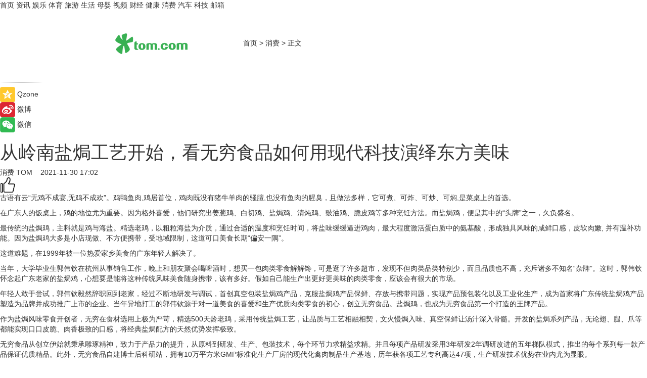

--- FILE ---
content_type: text/html
request_url: https://xiaofei.tom.com/202111/4419098492.html
body_size: 10137
content:
<!DOCTYPE html>
<html xmlns="http://www.w3.org/1999/xhtml"  lang="zh-CN" >

<!-- openCMs sreach -->
<head>
    <meta http-equiv="Content-Type" content="text/html; charset=UTF-8">
	<meta name="viewport" content="width=device-width, initial-scale=1.0">
    <meta http-equiv="X-UA-Compatible" content="IE=edge,chrome=1" >
	<meta name="referrer" content="unsafe-url" />
	<meta name="robots" content="index, follow">
   
    <title> 从岭南盐焗工艺开始，看无穷食品如何用现代科技演绎东方美味_TOM消费</title><meta name="Description" content="古语有云“无鸡不成宴,无鸡不成欢”。鸡鸭鱼肉,鸡居首位，鸡肉既没有猪牛羊肉的骚膻,也没有鱼肉的腥臭，且做法多样，它可煮、可炸、可炒、可焖,是菜桌上的首选。">
        <meta name="keywords" content="岭南,工艺,无穷食品,食物,消费者,食品安全,零食">
        <meta name="Imageurl" content="">
        <meta property="og:type" content="article"/>
        <meta property="og:title" content=" 从岭南盐焗工艺开始，看无穷食品如何用现代科技演绎东方美味"/>
        <meta property="og:description" content="古语有云“无鸡不成宴,无鸡不成欢”。鸡鸭鱼肉,鸡居首位，鸡肉既没有猪牛羊肉的骚膻,也没有鱼肉的腥臭，且做法多样，它可煮、可炸、可炒、可焖,是菜桌上的首选。"/>
        <meta property="og:image" content=""/>
        <meta property="og:url" content="https://xiaofei.tom.com/202111/4419098492.html"/>
        <meta property="og:release_date" content="2021-11-30 17:02"/>
    <link rel="canonical" href="https://xiaofei.tom.com/202111/4419098492.html"/>
	<meta name="applicable-device" content="pc,mobile">
	
    <!--加载图标-->
	   	 <link href="https://www.tom.com/system/modules/my.opencms.news/resources/tom/bootstrap/css/bootstrap.min.css" rel="stylesheet" type="text/css">
   	  <link href="//www.tom.com/system/modules/my.opencms.news/resources/pc/css/newcontent_auto3.css?v=5" rel="stylesheet" type="text/css">
   
	
</head>
<body>
<input  type="hidden"  value ="0" id="sltop"/>
<input  type="hidden"  value ="1193" id="jsonid"/>
<input  type="hidden"  value="/xiaofei/" id="category">
<div class="index_nav">
   <div class="index_nav_child">
<div class="index_nav_left">
<a href="//www.tom.com" title="TOM首页" id="shouye">首页</a>
<a href="//news.tom.com" title="TOM资讯" id="news">资讯</a>
<!--
<a href="//lookin.tom.com/" title="LOOKin" id="LOOKin">LOOKin</a>
-->
<a href="//ent.tom.com" title="TOM娱乐" id="ent" >娱乐</a>
<a href="//sports.tom.com" title="TOM体育" id="sports">体育</a>
<!--<a href="//star.tom.com" title="TOM明星" id="gossip">明星</a>-->
<!--<a href="//fashion.tom.com" title="TOM时尚" id="fashion">时尚</a>-->
<a href="//travel.tom.com" id="travel" title="TOM旅游">旅游</a>
<a href="//life.tom.com" title="TOM生活" id="life">生活</a>
<a href="//baby.tom.com" title="TOM母婴" id="baby">母婴</a>
<!--<a href="//marketing.tom.com" title="TOM营销" id="marketing">营销</a>-->
<!--<a href="//vip.tom.com" title="TOM邮箱" id="mail" target="_blank">邮箱</a>-->
<!--<a href="//biz.tom.com" id="biz" title="TOM商业">商业</a>-->
<a href="//v.tom.com" id="tv" target="_blank" title="TOM视频">视频</a>
<a href="//finance.tom.com" id="finance" title="TOM财经">财经</a>
<a href="//health.tom.com" id="health" title="TOM健康">健康</a>
<!--
<a href="//joke.tom.com" id="joke" title="TOM段子">段子</a>
-->
<a href="//xiaofei.tom.com" title="TOM消费" id="xiaofei">消费</a>
<a href="//car.tom.com" title="TOM汽车" id="car">汽车</a>
<!--<a href="//www.ule.com" title="TOM购物" target="_blank">购物</a>-->
<a href="//tech.tom.com" title="TOM科技" id="tech">科技</a>
<a href="//vip.tom.com/" title="TOM邮箱" target="_blank" id="vipmail">邮箱</a>
</div>
</div>
</div>
<div class="content_nav" id="content_nav">
    <div class="content_nav_box">
        <!--二维码-->
        <div id="qrcode" style="width:200px;height:200px;position:fixed;left:50%;top:50%; display:none;margin-left:-100px;margin-top:-100px;">aaa</div>
        <a class="back_arrow" id="back_arrow" href="javascript:history.back(-1)"><img src="https://www.tom.com/system/modules/my.opencms.news/resources/pc/pic/back_arow.png" alt></a>
        <a class="back_hot" id="back_hot" href="javascript:history.back(-1)"><img src="https://www.tom.com/system/modules/my.opencms.news/resources/pc/pic/tom_back.png" alt></a>
        <span class="tom_pc_logo"  href="https://www.tom.com"><img src="https://www.tom.com/system/modules/my.opencms.news/resources/pc/pic/tom_pc_logo.png" alt="logo"></span>
        <span class="tom_com_logo"><a href="https://www.tom.com/index2.html"> <img src="https://www.tom.com/system/modules/my.opencms.news/resources/tom/tomLogo1.png" alt="logo" ></a></span>
        <img class="tom_share" data-toggle="modal" data-target=".bs-example-modal-lg" src="//www.tom.com/system/modules/my.opencms.news/resources/pc/pic/tom_share.png" style="display: none;" alt>
		<a class="nav_left01" href="https://www.tom.com" title="网站首页" target="_blank">首页</a>
		<span class="nav_left01">&gt</span>
        <a class="nav_left01" href="https://xiaofei.tom.com" title="TOM消费" target="_blank">消费</a>
        <span class="nav_left01">&gt</span>
        <span class="nav_left01">正文</span>
        <span class="share_btn" name="sharebtn"  id="sharebtn" onclick="shareopen()"><img src="//www.tom.com/system/modules/my.opencms.news/resources/pc/pic/share_btn.png" alt></span>
        <div class="right_search_box" style="display:none;">
            <input value="">
            <span class="search_box_btn"><img src="//www.tom.com/system/modules/my.opencms.news/resources/pc/pic/search_btn_icon.png" alt></span>
        </div>
    </div>
</div>
<div class="wxAlert" style="display:none;z-index:9999;padding: 15px;border-radius: 3px; width:240px;height:67px;background:rgba(19,23,31,0.8);position:fixed;top:50%;left:50%;margin-top:-33.5px;margin-left:-120px;font-size:13px;color:#fff;">
    <img style="width:10px;height:9.5px;position:absolute;top:5px;right:5px;" src="https://www.tom.com/system/modules/my.opencms.news/resources/pc/pic/wx_close.png" alt>
    点击下方菜单栏  “ <img src="https://www.tom.com/system/modules/my.opencms.news/resources/shareios3.png" class="sharicoimg"  style="width: 27px; height: 27px;vertical-align: middle;" alt> ” 选择 “分享”， 把好文章分享出去!
</div>


<!-- 微信提示 -->
<div class="modal fade " id="wxmyModal" tabindex="-1" role="dialog" aria-labelledby="wxmyModalLabel" aria-hidden="true" >
    <div class="modal-dialog" >
        <img src="https://www.tom.com/system/modules/my.opencms.news/resources/shareios2.png" style="right: 0; float: right; width: 94px;margin-top:30px; margin-right:18px" alt>

        <div class="modal-content amodal-content" style="top: 250px; border:0px; width: 240px;height: 86px;left: 50%; margin-top: -33.5px;margin-left: -120px;font-size: 15px;color: rgb(255, 255, 255);background:rgba(19,23,31,0.8);padding: 4px;box-sizing: content-box;" >
            <button type="button" class="close closea" data-dismiss="modal" aria-hidden="true"  style="color: #fff;font-weight: normal; opacity: 1;">
                &times;
            </button>

            <div class="modal-body" style="padding-top:25px; text-align: center;">
                请点击右上角选择分享，把好文章分享出去
            </div>

        </div>
    </div>
</div>
<!--分享模态框-->
<div class="modal tomShare_modal fade bs-example-modal-lg tomShare_modalbs" tabindex="-1" role="dialog" aria-labelledby="myLargeModalLabel">
    <div style="margin:0;" class="modal-dialog modal-lg" role="document">
        <div class="modal-content">
            <div style="font-size:12px;" class="row text-center tomShare_modalbshe">
                <div data-dismiss="modal" class="col-xs-3"  id="pyq">
                    <img src="https://www.tom.com/system/modules/my.opencms.news/resources/pc/pic/tom_pyq.png" alt>
                    <div style="margin-top: 6px;" class="row">
                        <div class="col-xs-12">朋友圈</div>
                    </div>
                </div>
                <div data-dismiss="modal" class="col-xs-3"  id="wx">
                    <img  src="https://www.tom.com/system/modules/my.opencms.news/resources/pc/pic/tom_wechat.png" alt>
                    <div style="margin-top: 6px;" class="row">
                        <div class="col-xs-12">微信好友</div>
                    </div>
                </div>
                <div data-dismiss="modal" class="col-xs-3" id="qzone" onclick="shareToQzone()">
                    <img  src="//www.tom.com/system/modules/my.opencms.news/resources/pc/pic/tom_space.png" alt >
                    <div style="margin-top: 6px;" class="row">
                        <div class="col-xs-12">QQ空间</div>
                    </div>
                </div>
                <div data-dismiss="modal" class="col-xs-3" id="qq" onclick="shareToQQ()">
                    <img  src="https://www.tom.com/system/modules/my.opencms.news/resources/pc/pic/tom_qq1.png" alt>
                    <div style="margin-top: 6px;" class="row">
                        <div class="col-xs-12">QQ</div>
                    </div>
                </div>
            </div>
            <div style="" class="row">
                <div data-dismiss="modal" style="" class="col-xs-12 text-center tomShare_modalfb">
                    取消
                </div>
            </div>
        </div>
    </div>
</div>
<!--文章内容部分-->
<div class="content_body_box">
    <div class="content_body_left" id="content_body_left">
        <div class="scan_box">
            <div class="scan_box_text"></div>
            <div class="scan_box_img" id="scan_box_img"></div>
        </div>
        <div class="left_line"><img src="https://www.tom.com/system/modules/my.opencms.news/resources/pc/pic/left_line.png" alt></div>
        <div class="kongjian_share">
            <span class="kongjian_share_img"><img src="https://www.tom.com/system/modules/my.opencms.news/resources/pc/pic/kongjian_share.png" alt></span>
            <span class="kongjian_share_text">Qzone</span>
        </div>
        <div class="weibo_share">
            <span class="weibo_share_img"><img src="https://www.tom.com/system/modules/my.opencms.news/resources/pc/pic/weibo_share.png" alt></span>
            <span class="weibo_share_text">微博</span>
        </div>
        <div class="weixin_share">
            <span class="weixin_share_img"><img src="https://www.tom.com/system/modules/my.opencms.news/resources/pc/pic/weixin_share.png" alt></span>
            <span class="weixin_share_text">微信</span>
            <span class="weixin_share_scan" id="weixin_share_scan">
				</span>
        </div>
    </div>
    <div class="content_body_center" id="content_body_center">
        <div class="content_news_box">
            <h1 class="news_box_title news_box_title1"> 从岭南盐焗工艺开始，看无穷食品如何用现代科技演绎东方美味</h1>

                <!-- 写下想法弹出框 -->
                <div id="alert_share" style="display:none;border-color:rgba(66,66,66,0.1);background-color:#fff;box-shadow: 4px 7px 9px -8px rgb(66,66,66);color:#000000;" class="alert alert-success alert-dismissable fade in">
                    <button style="top: -13px;right: -26px;outline: 0;" type="button" class="close" aria-hidden="true">
                        &times;
                    </button>
                    <img style="width:14px;height:14px;" src="https://www.tom.com/system/modules/my.opencms.news/resources/pc/pic/tom_check.png" alt >
                    <strong>为推荐给更多人</strong>
                    <strong data-toggle="modal"  class="setdata" data-target=".bs-example-modal-lg" style="color:#31ba52;" >分享写下你的想法></strong>
                </div>
				
				  
				<div class="news_box_inforlinre">
				<div class="news_box_inforlinreab"></div>
                <div class="news_box_infor">
				<span class="formtag">消费</span>
				 <span class="infor_from infor_froma">

								<a class="infor_from_a" href="/sourcelink.html?linkfrom=http://www.tom.com"  target="_blank"            rel="nofollow">
											TOM  &nbsp;&nbsp;</a>
									</span>
						<span class="infor_time">
							2021-11-30 17:02</span>
                   
                    <!--点赞新样式-->
                     	<div class="tom_fabulous tom_fabulousa">
                        <div class="tom_fabulousdiv" id="m_like">
                            <img class="tom_fabulousimg" src="https://www.tom.com/system/modules/my.opencms.news/resources/tom/phone_noclick.png" alt ><span class="tom_fabulousspan" id="num"></span>
                        </div>

                    </div>
                </div>
                <div class="news_box_text">
                    <html>
 <head></head>
 <body>
  <p>古语有云“无鸡不成宴,无鸡不成欢”。鸡鸭鱼肉,鸡居首位，鸡肉既没有猪牛羊肉的骚膻,也没有鱼肉的腥臭，且做法多样，它可煮、可炸、可炒、可焖,是菜桌上的首选。</p> 
  <p>在广东人的饭桌上，鸡的地位尤为重要。因为格外喜爱，他们研究出姜葱鸡、白切鸡、盐焗鸡、清炖鸡、豉油鸡、脆皮鸡等多种烹饪方法。而盐焗鸡，便是其中的“头牌”之一，久负盛名。</p> 
  <p>最传统的盐焗鸡，主料就是鸡与海盐。精选老鸡，以粗粒海盐为介质，通过合适的温度和烹饪时间，将盐味缓缓逼进鸡肉，最大程度激活蛋白质中的氨基酸，形成独具风味的咸鲜口感，皮软肉嫩, 并有温补功能。因为盐焗鸡大多是小店现做、不方便携带，受地域限制，这道可口美食长期“偏安一隅”。</p> 
  <p>这道难题，在1999年被一位热爱家乡美食的广东年轻人解决了。</p> 
  <p>当年，大学毕业生郭伟钦在杭州从事销售工作，晚上和朋友聚会喝啤酒时，想买一包肉类零食解解馋，可是逛了许多超市，发现不但肉类品类特别少，而且品质也不高，充斥诸多不知名“杂牌”。这时，郭伟钦怀念起广东老家的盐焗鸡，心想要是能将这种传统风味美食随身携带，该有多好。假如自己能生产出更好更美味的肉类零食，应该会有很大的市场。</p> 
  <p>年轻人敢于尝试，郭伟钦毅然辞职回到老家，经过不断地研发与调试，首创真空包装盐焗鸡产品，克服盐焗鸡产品保鲜、存放与携带问题，实现产品预包装化以及工业化生产，成为首家将广东传统盐焗鸡产品塑造为品牌并成功推广上市的企业。当年异地打工的郭伟钦源于对一道美食的喜爱和生产优质肉类零食的初心，创立无穷食品。盐焗鸡，也成为无穷食品第一个打造的王牌产品。</p> 
  <p>作为盐焗风味零食开创者，无穷在食材选用上极为严苛，精选500天龄老鸡，采用传统盐焗工艺，让品质与工艺相融相契，文火慢焗入味、真空保鲜让汤汁深入骨髓。开发的盐焗系列产品，无论翅、腿、爪等都能实现口口皮脆、肉香极致的口感，将经典盐焗配方的天然优势发挥极致。</p> 
  <p>无穷食品从创立伊始就秉承雕琢精神，致力于产品力的提升，从原料到研发、生产、包装技术，每个环节力求精益求精。并且每项产品研发采用3年研发2年调研改进的五年梯队模式，推出的每个系列每一款产品保证优质精品。此外，无穷食品自建博士后科研站，拥有10万平方米GMP标准化生产厂房的现代化禽肉制品生产基地，历年获各项工艺专利高达47项，生产研发技术优势在业内尤为显眼。</p> 
  <p>从2013年起，无穷食品开始研发烧烤类肉类零食，其成功研发的烤小腿、烤小翅、烤鸡爪、鸡脖等产品相继上市，绘制无穷食品产品端的第二增长曲线。随后，无穷食品研制出酱卤、焗蛋等系列，逐渐覆盖50多个品项产品，市场销量遥遥领先，成为当之无愧的优质肉类零食龙头企业。</p> 
  <p>面对不同消费人群喜爱的口味日益多元，无穷也不断进行产品创新，今年，无穷上市历时4年研发的鹌鹑蛋系列产品，原料来源于自有农场0药残放心蛋，食品安全可追溯，落窝当天入冷库，72小时内从鲜蛋到成品，每颗蛋采用首创“内袋真空，外袋充氮”的锁鲜包装，并且采用高科技阻隔铝膜，将一颗蛋的新鲜做到极致。</p> 
  <p>无论时代怎么变化，消费者怎么迭代，22年专注优质肉类零食的无穷食品，始终以生产优质美味的肉类零食为核心，在产品力上仔细打磨每一个细节，发挥产品研发、生产、包装等方面优势，每款产品都有信心接受市场和消费者检验，赢得消费者喜爱。22年寓意征途新起点，无穷将继续以雕琢好产品为本，让产品回归本味，一如既往用现代科技演绎东方美味，带给消费者更多的优质肉类零食！</p> 
  <p>&nbsp;</p>
 </body>
</html><!--增加原创提示-->
					<span id="adright" style="color: #ffffff;display:none">0</span>
                </div>
				</div>
				<div class="news_box_banner_pc1" style="margin-top: 10px;margin-bottom: 20px;">
					<a class="a_img_border" href="//game.tom.com?pop=1"  rel="nofollow"  ><img src="https://www.tom.com/system/modules/my.opencms.news/resources/pc/pic/banner/tem_pc1.jpg" alt/>
					<div class="guanggao">
						广告
					</div>
					</a>
				</div>
				
                <div class="news_box_operation">
				  <div class="news_box_report news_box_reporta"><a href="https://www.tom.com/partner/jubao.html" target="_blank" rel="nofollow">举报</a></div>
					 	<span class="infor_author">责任编辑：
							WY-BD</span>
                  
                    <div style="margin-top: 50px;text-align: center;">
                        <div style="display: inline-block;" id="pc_like">
                            <img src="https://www.tom.com/system/modules/my.opencms.news/resources/pc/pic/pc_noclick.png"   alt >
                            <p style="margin-top: 10px;" id="num"></p>
                        </div>
                    </div>
                </div>
				  <div class="news_box_operation_mhead" >
				  
				  </div>
                <div class="news_box_operation_m" style="text-align:right;font-size:13px;color:#666666;margin-bottom:20px;">
                    责任编辑：
                    WY-BD<!--<div style="margin-top: 40px;text-align: center;">
                        <div style="display: inline-block; border: 1px solid #c5c5c5; border-radius: 51px; padding: 5px; min-width: 134px; font-size: 16px; cursor: pointer; color: #4f5054;" id="m_like">
                            <img style="vertical-align: middle;width: 20px;" src="//www.tom.com/system/modules/my.opencms.news/resources/tom/phone_noclick.png"><span style="margin-top: 10px;vertical-align: middle;padding-left: 5px;" id="num">赞</span>
                        </div>

                    </div>-->

                </div>
            <!-- app分享-->
            <div class="news_box_share" id="news_box_share">
                <div id="sharetxt" class="share_title" >
                    <span>————</span>&nbsp;&nbsp;&nbsp;&nbsp;分享到&nbsp;&nbsp;&nbsp;&nbsp;<span>————</span>
                </div>
                <div id="sharebtn4" class="contect_share">
                    <div class="share_platform">
                        <div class="share_weixin"><a id="wx" onclick="shareToWx()">
                            <div><img src="https://www.tom.com/system/modules/my.opencms.news/resources/pc/pic/weixin3.png"></div>
                            <div class="share_text">微信好友</div>
                        </a>
                        </div>
                        <div class="share_quan"><a id="pyq" onclick="shareToWxpyq()">
                            <div><img src="https://www.tom.com/system/modules/my.opencms.news/resources/pc/pic/quan3.png"></div>
                            <div class="share_text">朋友圈</div>
                        </a>
                        </div>
                        <div class="share_qq"><a id="qq" onclick="shareToQQ()">
                            <div><img src="https://www.tom.com/system/modules/my.opencms.news/resources/pc/pic/QQ3.png"></div>
                            <div class="share_text">QQ好友</div>
                        </a>
                        </div>
                        <div class="share_kongjian"><a id="qzone" onclick="shareToQzone()">
                            <div><img src="https://www.tom.com/system/modules/my.opencms.news/resources/pc/pic/kongjian3.png"></div>
                            <div class="share_text">QQ空间</div>
                        </a>
                        </div>
                        <script id="app" type="text/javascript"></script>
                    </div>
                </div>
            </div>
            <div class="news_box_banner_pc"></div>
        </div>
		
		  <div class="news_box_banner_phone">
       
    </div>
		
			
		<div class="shoujiline"></div>
		<div class="shouji">
			<div class="pic_news_title">
				<span class="mrelation_titlespanicom">&nbsp;</span>
				<span class="mrelation_titlespan">相关推荐</span>
			</div>
			<div class='three_image_news'>        <a href='//ent.tom.com/202512/4160454654.html'>            <div class='news_title'>岭南原创音乐集中亮相，岭南新民谣·星耀盛典在深举行 </div>            <div class='news_pic3'>                <img class='pic1' src='https://imgs.tom.com/whyz/202512//4160454654/THUMBNAIL8c558e1db80d2cd7.jpeg' alt='岭南原创音乐集中亮相，岭南新民谣·星耀盛典在深举行 '>                <img class='pic2' src='https://imgs.tom.com/whyz/202512//4160454654/THUMBNAIL8f4989b4935eb830.jpeg' alt='岭南原创音乐集中亮相，岭南新民谣·星耀盛典在深举行 '>                <img class='pic2' src='https://imgs.tom.com/whyz/202512//4160454654/THUMBNAIL35957d37501e28e6.jpeg' alt='岭南原创音乐集中亮相，岭南新民谣·星耀盛典在深举行 '>            </div>        </a>        <div class='news_infor'>            <div class='source'>                <span>TOM</span>            </div>            <span class='push_time'>12-31 17:21</span>        </div>    </div><div class='three_image_news'>        <a href='//news.tom.com/202512/4071272549.html'>            <div class='news_title'>荷美尔®和牛牛肉干旗舰上市 严选珍稀和牛风味，引领品质零食臻味新境 </div>            <div class='news_pic3'>                <img class='pic1' src='https://imgs.tom.com/whyz/202512//4071272549/THUMBNAIL2e920c7edcafcb27.jpg' alt='荷美尔®和牛牛肉干旗舰上市 严选珍稀和牛风味，引领品质零食臻味新境 '>                <img class='pic2' src='https://imgs.tom.com/whyz/202512//4071272549/THUMBNAIL404c453eaef7fecc.jpg' alt='荷美尔®和牛牛肉干旗舰上市 严选珍稀和牛风味，引领品质零食臻味新境 '>                <img class='pic2' src='https://imgs.tom.com/whyz/202512//4071272549/THUMBNAIL0407a129332e8f5c.jpg' alt='荷美尔®和牛牛肉干旗舰上市 严选珍稀和牛风味，引领品质零食臻味新境 '>            </div>        </a>        <div class='news_infor'>            <div class='source'>                <span>TOM</span>            </div>            <span class='push_time'>12-30 17:39</span>        </div>    </div><div class='three_image_news'>        <a href='//news.tom.com/202601/4757642887.html'>            <div class='news_title'>麦德龙联合国家动物健康与食品安全创新联盟发布食品安全倡议 </div>            <div class='news_pic3'>                <img class='pic1' src='https://imgs.tom.com/whyz/202601//4757642887/THUMBNAIL7e1a512a89366850.jpeg' alt='麦德龙联合国家动物健康与食品安全创新联盟发布食品安全倡议 '>                <img class='pic2' src='https://imgs.tom.com/whyz/202601//4757642887/THUMBNAILe04967a851c70fcd.jpeg' alt='麦德龙联合国家动物健康与食品安全创新联盟发布食品安全倡议 '>                <img class='pic2' src='https://imgs.tom.com/whyz/202601//4757642887/THUMBNAIL0328e8f3f62c546b.jpeg' alt='麦德龙联合国家动物健康与食品安全创新联盟发布食品安全倡议 '>            </div>        </a>        <div class='news_infor'>            <div class='source'>                <span>TOM</span>            </div>            <span class='push_time'>01-07 15:49</span>        </div>    </div><div class='three_image_news'>        <a href='//news.tom.com/202512/4133829746.html'>            <div class='news_title'>《光从东方来·破万象》城市音乐会：传统美学潮流表达 一场跨越代际的文化共鸣 </div>            <div class='news_pic3'>                <img class='pic1' src='https://imgs.tom.com/whyz/202512//4133829746/THUMBNAILb416ee9d0c9cd583.jpg' alt='《光从东方来·破万象》城市音乐会：传统美学潮流表达 一场跨越代际的文化共鸣 '>                <img class='pic2' src='https://imgs.tom.com/whyz/202512//4133829746/THUMBNAIL05a2a04368c64145.jpg' alt='《光从东方来·破万象》城市音乐会：传统美学潮流表达 一场跨越代际的文化共鸣 '>                <img class='pic2' src='https://imgs.tom.com/whyz/202512//4133829746/THUMBNAILa0ded72840a5948a.jpg' alt='《光从东方来·破万象》城市音乐会：传统美学潮流表达 一场跨越代际的文化共鸣 '>            </div>        </a>        <div class='news_infor'>            <div class='source'>                <span>TOM</span>            </div>            <span class='push_time'>12-31 11:28</span>        </div>    </div><div class='three_image_news'>        <a href='//news.tom.com/202512/4167056544.html'>            <div class='news_title'>春光食品上榜2025海南民营企业100强</div>            <div class='news_pic3'>                <img class='pic1' src='https://imgs.tom.com/whyz/202512/4167056544/THUMBNAILa7d3e9a8225f5e29.jpg' alt='春光食品上榜2025海南民营企业100强'>                <img class='pic2' src='https://imgs.tom.com/whyz/202512/4167056544/THUMBNAIL7cf3c1731cbbcfdf.jpg' alt='春光食品上榜2025海南民营企业100强'>                <img class='pic2' src='https://imgs.tom.com/whyz/202512/4167056544/THUMBNAIL89b5f79ef5ff00da.jpg' alt='春光食品上榜2025海南民营企业100强'>            </div>        </a>        <div class='news_infor'>            <div class='source'>                <span>TOM</span>            </div>            <span class='push_time'>12-31 19:13</span>        </div>    </div></div>
		
		<div class="recommend_text">
		      <div class="relation_title" id="list-container">
		          <span style=""  class="relation_titlespanico">&nbsp;</span>
		          <span style="" class="relation_titlespan">热点精选</span>
		      </div>
		   <div class='item-container item-none item-noned'><ul class='tem-nonere'><li class='item-left'><a  class='a_img_border'  target='_blank' href='//news.tom.com/202601/4944037612.html'><img class='item-img' src='https://imgs.tom.com/whyz/202601/4944037612/THUMBNAIL2e5d85d25cb32af1.jpeg' alt='从&quot;会做题&quot;到&quot;会运用&quot;，火花思维&quot;全球小老师&quot;吉尼斯挑战，解锁思维成长新高度'></a></li><li class='item-right'><div class='divh4'><a target='_blank' href='//news.tom.com/202601/4944037612.html'>从&quot;会做题&quot;到&quot;会运用&quot;，火花思维&quot;全球小老师&quot;吉尼斯挑战，解锁思维成长新高度</a></div><p class='soddd'><a href=http://www.tom.com target='_blank' rel='nofollow' class='source_text'>TOM</a><span class='publish-time publish-timepc'>2026-01-09 19:02</span><span class='publish-time publish-timemb'>01-09 19:02</span></p></li></ul></div><div class='item-container item-none item-noneb'><div class='divh4'><a target='_blank' href='//news.tom.com/202601/4944115971.html'>双十一卖爆，连续五年天猫销冠！这个国货卸妆凭什么？</a></div><ul><li class='item-center'><a class='a_img_border' target='_blank' href='//news.tom.com/202601/4944115971.html'><img class='item-img' src='https://imgs.tom.com/whyz/202601/4944115971/THUMBNAILf811b4672b1672ff.jpeg' alt='双十一卖爆，连续五年天猫销冠！这个国货卸妆凭什么？'></a></li><li class='item-center'><a class='a_img_border' target='_blank' href='//news.tom.com/202601/4944115971.html'><img class='item-img' src='https://imgs.tom.com/whyz/202601/4944115971/THUMBNAIL863c11a1f0c23caf.jpeg' alt='双十一卖爆，连续五年天猫销冠！这个国货卸妆凭什么？'></a></li><li class='item-center'><a class='a_img_border' target='_blank' href='//news.tom.com/202601/4944115971.html'><img class='item-img' src='https://imgs.tom.com/whyz/202601/4944115971/THUMBNAIL493ab022d1aa3965.jpeg' alt='双十一卖爆，连续五年天猫销冠！这个国货卸妆凭什么？'></a></li></ul><div class='item-bottom'><p class='soddd'><a href=http://www.tom.com target='_blank' rel='nofollow' class='source_text'>TOM</a><span class='publish-time publish-timepc'>2026-01-09 19:01</span><span class='publish-time publish-timemb'>01-09 19:01</span></p></div></div><div class='item-container item-none item-noneb'><div class='divh4'><a target='_blank' href='//news.tom.com/202601/4943100730.html'>二十载品牌沉浮：Global Top Brands见证消费电子的迭代与坚守</a></div><ul><li class='item-center'><a class='a_img_border' target='_blank' href='//news.tom.com/202601/4943100730.html'><img class='item-img' src='https://imgs.tom.com/whyz/202601/4943100730/THUMBNAIL04cc31a802155d2f.jpeg' alt='二十载品牌沉浮：Global Top Brands见证消费电子的迭代与坚守'></a></li><li class='item-center'><a class='a_img_border' target='_blank' href='//news.tom.com/202601/4943100730.html'><img class='item-img' src='https://imgs.tom.com/whyz/202601/4943100730/THUMBNAILa65fcc02670fbbf2.jpeg' alt='二十载品牌沉浮：Global Top Brands见证消费电子的迭代与坚守'></a></li><li class='item-center'><a class='a_img_border' target='_blank' href='//news.tom.com/202601/4943100730.html'><img class='item-img' src='https://imgs.tom.com/whyz/202601/4943100730/THUMBNAIL8c891439e99e9382.jpeg' alt='二十载品牌沉浮：Global Top Brands见证消费电子的迭代与坚守'></a></li></ul><div class='item-bottom'><p class='soddd'><a href=http://www.tom.com target='_blank' rel='nofollow' class='source_text'>TOM</a><span class='publish-time publish-timepc'>2026-01-09 18:57</span><span class='publish-time publish-timemb'>01-09 18:57</span></p></div></div><div class='item-container item-none item-noneb'><div class='divh4'><a target='_blank' href='//news.tom.com/202601/4942936349.html'>一场跨越秋冬的快乐！抖音生活服务陪你玩转杭州 </a></div><ul><li class='item-center'><a class='a_img_border' target='_blank' href='//news.tom.com/202601/4942936349.html'><img class='item-img' src='https://imgs.tom.com/whyz/202601/4942936349/THUMBNAIL2d141b24caa43b27.jpg' alt='一场跨越秋冬的快乐！抖音生活服务陪你玩转杭州 '></a></li><li class='item-center'><a class='a_img_border' target='_blank' href='//news.tom.com/202601/4942936349.html'><img class='item-img' src='https://imgs.tom.com/whyz/202601/4942936349/THUMBNAIL83281f0223af2da8.jpg' alt='一场跨越秋冬的快乐！抖音生活服务陪你玩转杭州 '></a></li><li class='item-center'><a class='a_img_border' target='_blank' href='//news.tom.com/202601/4942936349.html'><img class='item-img' src='https://imgs.tom.com/whyz/202601/4942936349/THUMBNAILf7e13b77ab8a215f.jpeg' alt='一场跨越秋冬的快乐！抖音生活服务陪你玩转杭州 '></a></li></ul><div class='item-bottom'><p class='soddd'><a href=http://www.tom.com target='_blank' rel='nofollow' class='source_text'>TOM</a><span class='publish-time publish-timepc'>2026-01-09 18:55</span><span class='publish-time publish-timemb'>01-09 18:55</span></p></div></div><div class='item-container item-none item-noned'><ul class='tem-nonere'><li class='item-left'><a  class='a_img_border'  target='_blank' href='//news.tom.com/202601/4941334881.html'><img class='item-img' src='https://imgs.tom.com/whyz/202601/4941334881/THUMBNAILa2f2b37ad1987086.jpg' alt='查普曼挑战赛2026回归 - 传承经典，创新竞逐'></a></li><li class='item-right'><div class='divh4'><a target='_blank' href='//news.tom.com/202601/4941334881.html'>查普曼挑战赛2026回归 - 传承经典，创新竞逐</a></div><p class='soddd'><a href=http://www.tom.com target='_blank' rel='nofollow' class='source_text'>TOM</a><span class='publish-time publish-timepc'>2026-01-09 18:17</span><span class='publish-time publish-timemb'>01-09 18:17</span></p></li></ul></div><div class='item-container item-none item-noneb'><div class='divh4'><a target='_blank' href='//news.tom.com/202601/4939782693.html'> 「抖音生活长沙嘉年华｜越夜越长沙」3.0圆满收官！ </a></div><ul><li class='item-center'><a class='a_img_border' target='_blank' href='//news.tom.com/202601/4939782693.html'><img class='item-img' src='https://imgs.tom.com/whyz/202601//4939782693/THUMBNAIL31b971b1d27f0637.jpg' alt=' 「抖音生活长沙嘉年华｜越夜越长沙」3.0圆满收官！ '></a></li><li class='item-center'><a class='a_img_border' target='_blank' href='//news.tom.com/202601/4939782693.html'><img class='item-img' src='https://imgs.tom.com/whyz/202601//4939782693/THUMBNAIL5ecfe93126496978.jpg' alt=' 「抖音生活长沙嘉年华｜越夜越长沙」3.0圆满收官！ '></a></li><li class='item-center'><a class='a_img_border' target='_blank' href='//news.tom.com/202601/4939782693.html'><img class='item-img' src='https://imgs.tom.com/whyz/202601//4939782693/THUMBNAILbb1d8c057fdfe702.jpg' alt=' 「抖音生活长沙嘉年华｜越夜越长沙」3.0圆满收官！ '></a></li></ul><div class='item-bottom'><p class='soddd'><a href=http://www.tom.com target='_blank' rel='nofollow' class='source_text'>TOM</a><span class='publish-time publish-timepc'>2026-01-09 18:07</span><span class='publish-time publish-timemb'>01-09 18:07</span></p></div></div><div class='item-container item-none item-noneb'><div class='divh4'><a target='_blank' href='//news.tom.com/202601/4939761366.html'>周大生经典·衣脉金承系列耀目上新，以珠宝诠释民族服饰非遗史诗 </a></div><ul><li class='item-center'><a class='a_img_border' target='_blank' href='//news.tom.com/202601/4939761366.html'><img class='item-img' src='https://imgs.tom.com/whyz/202601//4939761366/THUMBNAIL22e0eacce960d3d4.jpg' alt='周大生经典·衣脉金承系列耀目上新，以珠宝诠释民族服饰非遗史诗 '></a></li><li class='item-center'><a class='a_img_border' target='_blank' href='//news.tom.com/202601/4939761366.html'><img class='item-img' src='https://imgs.tom.com/whyz/202601//4939761366/THUMBNAILdd6165f66f3880ed.jpg' alt='周大生经典·衣脉金承系列耀目上新，以珠宝诠释民族服饰非遗史诗 '></a></li><li class='item-center'><a class='a_img_border' target='_blank' href='//news.tom.com/202601/4939761366.html'><img class='item-img' src='https://imgs.tom.com/whyz/202601//4939761366/THUMBNAILcd90fd7ea765498a.jpg' alt='周大生经典·衣脉金承系列耀目上新，以珠宝诠释民族服饰非遗史诗 '></a></li></ul><div class='item-bottom'><p class='soddd'><a href=http://www.tom.com target='_blank' rel='nofollow' class='source_text'>TOM</a><span class='publish-time publish-timepc'>2026-01-09 18:06</span><span class='publish-time publish-timemb'>01-09 18:06</span></p></div></div><div class='item-container item-none item-noned'><ul class='tem-nonere'><li class='item-left'><a  class='a_img_border'  target='_blank' href='//news.tom.com/202601/4939409905.html'><img class='item-img' src='https://imgs.tom.com/whyz/202601//4939409905/THUMBNAILe8568158cb5c5b25.jpeg' alt='谷医堂糖尿病中药组方获国家发明专利，彰显血糖调理创新实力 '></a></li><li class='item-right'><div class='divh4'><a target='_blank' href='//news.tom.com/202601/4939409905.html'>谷医堂糖尿病中药组方获国家发明专利，彰显血糖调理创新实力 </a></div><p class='soddd'><a href=http://www.tom.com target='_blank' rel='nofollow' class='source_text'>TOM</a><span class='publish-time publish-timepc'>2026-01-09 18:03</span><span class='publish-time publish-timemb'>01-09 18:03</span></p></li></ul></div></div> 
		   <div class="newdixian">
        人家也是有底线的啦~
    </div>
		
    </div>

  
  
   
  
  
    <div class="content_body_right" id="content_body_right">
		 <div class="body_right_banner" id="body_right_banner"><div class="guanggao" style="display:none">广告</div>
        </div>
	
        <div class="recommend_pic_news" id="recommend_pic_news">
            <div class="pic_news_title">相关推荐</div>

            <div class='pic_news01'><a href='//ent.tom.com/202512/4160454654.html' target='_blank' title='岭南原创音乐集中亮相，岭南新民谣·星耀盛典在深举行 '><img src='https://imgs.tom.com/whyz/202512//4160454654/THUMBNAIL8c558e1db80d2cd7.jpeg' width='270' height='152' alt><p class='pic_news01_title'>岭南原创音乐集中亮相，岭南新民谣·星耀盛典在深举行 </p></a></div><div class='friend_line'></div><div class='pic_news01'><a href='//news.tom.com/202512/4071272549.html' target='_blank' title='荷美尔®和牛牛肉干旗舰上市 严选珍稀和牛风味，引领品质零食臻味新境 '><img src='https://imgs.tom.com/whyz/202512//4071272549/THUMBNAIL2e920c7edcafcb27.jpg' width='270' height='152' alt><p class='pic_news01_title'>荷美尔®和牛牛肉干旗舰上市 严选珍稀和牛风味，引领品质零食臻味新境 </p></a></div><div class='friend_line'></div><div class='pic_news01'><a href='//news.tom.com/202601/4757642887.html' target='_blank' title='麦德龙联合国家动物健康与食品安全创新联盟发布食品安全倡议 '><img src='https://imgs.tom.com/whyz/202601//4757642887/THUMBNAIL7e1a512a89366850.jpeg' width='270' height='152' alt><p class='pic_news01_title'>麦德龙联合国家动物健康与食品安全创新联盟发布食品安全倡议 </p></a></div><div class='friend_line'></div><div class='pic_news01'><a href='//news.tom.com/202512/4133829746.html' target='_blank' title='《光从东方来·破万象》城市音乐会：传统美学潮流表达 一场跨越代际的文化共鸣 '><img src='https://imgs.tom.com/whyz/202512//4133829746/THUMBNAILb416ee9d0c9cd583.jpg' width='270' height='152' alt><p class='pic_news01_title'>《光从东方来·破万象》城市音乐会：传统美学潮流表达 一场跨越代际的文化共鸣 </p></a></div><div class='friend_line'></div><div class='pic_news01'><a href='//news.tom.com/202512/4167056544.html' target='_blank' title='春光食品上榜2025海南民营企业100强'><img src='https://imgs.tom.com/whyz/202512/4167056544/THUMBNAILa7d3e9a8225f5e29.jpg' width='270' height='152' alt><p class='pic_news01_title'>春光食品上榜2025海南民营企业100强</p></a></div><div class='friend_line'></div></div>
       
         <div id="makeline"></div>
        <input type='hidden' id="markvalue"/>
        <div class="body_right_banner" id="body_right_bottom_banner"><div class="guanggao">广告</div>
        </div>
    </div>
</div>
	<span  id="back_top"></span>
	 <span class="ina_fhdb" id="ina_fhdb"><img src="//www.tom.com/system/modules/my.opencms.news/resources/tom/fhdb1.png" alt></span>

<div class="content_bottom_box">
<div class="content_bottom">
<div class="content_bottom_line"></div>
<div class="content_bottom1">
<a href="http://www.tomgroup.com/chs/" target="_blank" rel="nofollow">TOM集团</a>
<a href="//www.tom.com/partner/adserver.html" target="_blank" rel="nofollow">广告服务</a>
<a href="//www.tom.com/partner/jointom.html" target="_blank" rel="nofollow">加入TOM</a>
</div>
<div class="content_bottom2">Copyright © 2018 TOM.COM Corporation, All Rights Reserved 新飞网版权所有</div>
</div>
</div>




    <script src="//www.tom.com/system/modules/my.opencms.news/resources/tom/pc/js/jquery-3.2.1.min.js"></script> 
  <script src="//www.tom.com/system/modules/my.opencms.news/resources/pc/minjs/jquery.cookie.min.js"></script> 
      <script src="//www.tom.com/system/modules/my.opencms.news/resources/pc/js/in_content_auto_nav.js"></script>
	    <script src="//www.tom.com/system/modules/my.opencms.news/resources/pc/js/in_content_auto.js?v=9"></script>
    <script type="text/javascript" src="https://www.tom.com/system/modules/my.opencms.news/resources/pc/js/qrcode.min.js"></script>
	  <script src="https://www.tom.com/system/modules/my.opencms.news/resources/pc/minjs/get_track.min.js"></script> 
    <script src="//www.tom.com/system/modules/my.opencms.news/resources/tom/test/js/bootstrap.min.js" charset="utf-8"></script> 
	
	 
</body>
</html>
